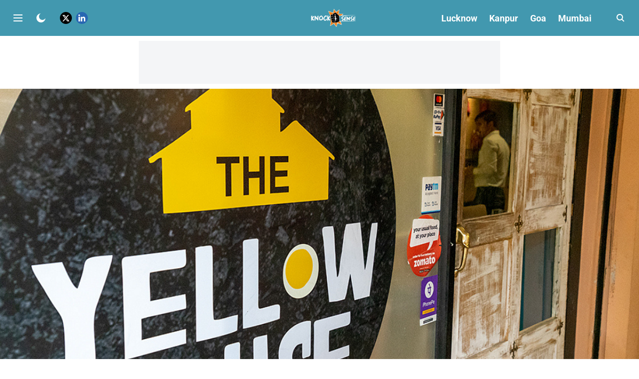

--- FILE ---
content_type: text/html; charset=utf-8
request_url: https://www.google.com/recaptcha/api2/aframe
body_size: 266
content:
<!DOCTYPE HTML><html><head><meta http-equiv="content-type" content="text/html; charset=UTF-8"></head><body><script nonce="QqzUpX7ApFiKbtAqoAAFBw">/** Anti-fraud and anti-abuse applications only. See google.com/recaptcha */ try{var clients={'sodar':'https://pagead2.googlesyndication.com/pagead/sodar?'};window.addEventListener("message",function(a){try{if(a.source===window.parent){var b=JSON.parse(a.data);var c=clients[b['id']];if(c){var d=document.createElement('img');d.src=c+b['params']+'&rc='+(localStorage.getItem("rc::a")?sessionStorage.getItem("rc::b"):"");window.document.body.appendChild(d);sessionStorage.setItem("rc::e",parseInt(sessionStorage.getItem("rc::e")||0)+1);localStorage.setItem("rc::h",'1769619391111');}}}catch(b){}});window.parent.postMessage("_grecaptcha_ready", "*");}catch(b){}</script></body></html>

--- FILE ---
content_type: text/plain
request_url: https://www.google-analytics.com/j/collect?v=1&_v=j102&a=1809548391&t=pageview&_s=1&dl=https%3A%2F%2Fwww.knocksense.com%2Fjaipur%2Ffood-in-jaipur%2Fsay-hi-to-ruby-robo-at-jaipurs-the-yellow-house-the-1st-robot-restaurant-in-north-india&ul=en-us%40posix&dt=Say%20hi%20to%20%27Ruby%20Robo%27%20at%20Jaipur%27s%20The%20Yellow%20House%3B%20the%201st%20Robot%20Restaurant%20in%20North%20India!&sr=1280x720&vp=1280x720&_u=YEBAAEABAAAAACAAI~&jid=1106842489&gjid=1884023220&cid=1188003121.1769619389&tid=UA-76600147-1&_gid=514007429.1769619389&_r=1&_slc=1&gtm=45He61q1n81MLSTH4Lv79963489za200zd79963489&gcd=13l3l3l3l1l1&dma=0&tag_exp=103116026~103200004~104527906~104528500~104684208~104684211~115616985~115938465~115938469~116185181~116185182~116682875~117041588~117042506~117223558~117223566&z=2027906843
body_size: -451
content:
2,cG-WDJL0W9LF7